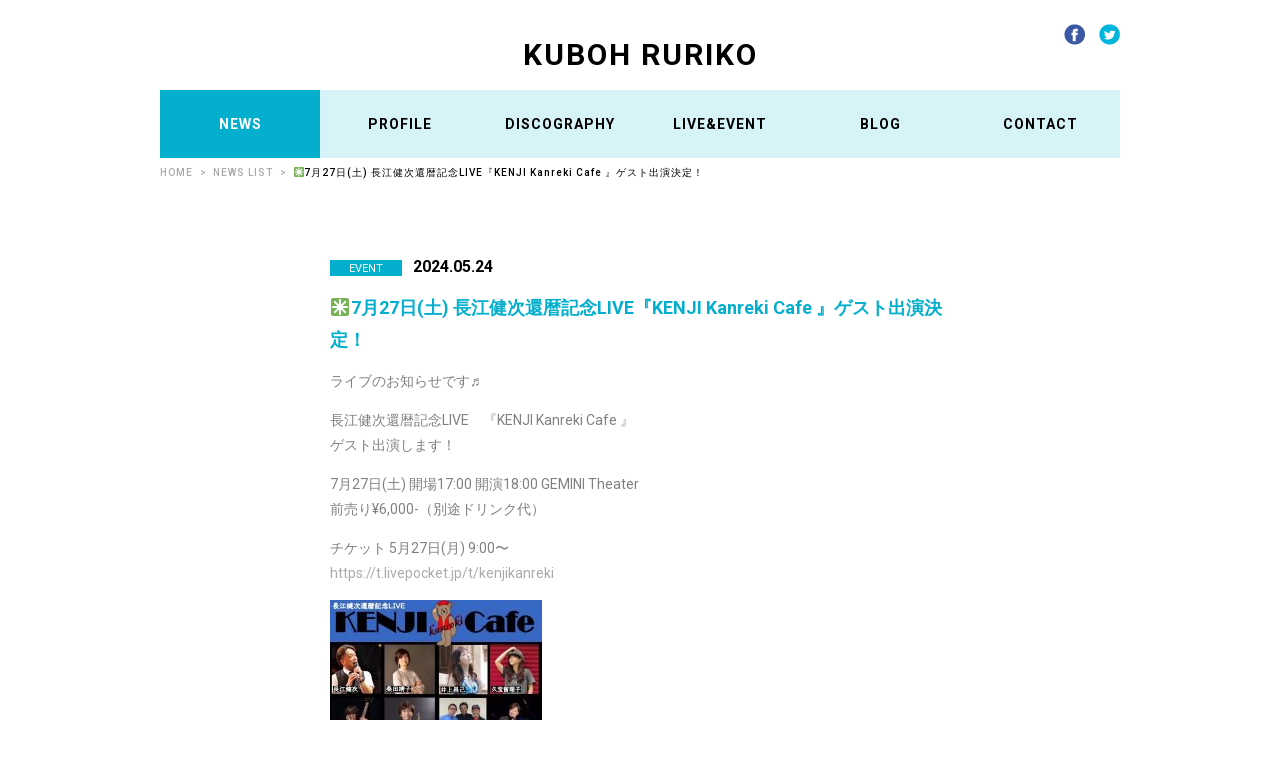

--- FILE ---
content_type: text/html; charset=UTF-8
request_url: http://drops-rk.jp/news/%E2%9C%B3%EF%B8%8F7%E6%9C%8827%E6%97%A5%E5%9C%9F-%E9%95%B7%E6%B1%9F%E5%81%A5%E6%AC%A1%E9%82%84%E6%9A%A6%E8%A8%98%E5%BF%B5live%E3%80%8Ekenji-kanreki-cafe-%E3%80%8F%E3%82%B2%E3%82%B9%E3%83%88%E5%87%BA/
body_size: 4404
content:
<!doctype html>
<html>
<head>
<meta charset="utf-8">
<meta name="description" content="久宝留理子オフィシャルWEBサイト。最新情報、プロフォール、BLOG、Discographyなどを掲載。">
<meta name="keywords" content="久宝留理子,オフィシャルサイト,最新情報,KUBOH RURIKO">
<meta name="viewport" content="initial-scale=1, minimum-scale=1, user-scalable=yes">
<title>KUBOH RURIKO OFFICIAL WEBSITE</title>
<link href="http://drops-rk.jp/wp-content/themes/kubo_official2016/common/css/import.css" rel="stylesheet" type="text/css">
<link href="http://drops-rk.jp/wp-content/themes/kubo_official2016/style.css" rel="stylesheet" type="text/css">
<link href="https://fonts.googleapis.com/css?family=Roboto:100,300,400,500,700,900" rel="stylesheet">
<script src="http://drops-rk.jp/wp-content/themes/kubo_official2016/common/js/jquery.js"></script>
<script src="http://drops-rk.jp/wp-content/themes/kubo_official2016/common/js/common.js"></script>
<link rel='dns-prefetch' href='//s.w.org' />
		<script type="text/javascript">
			window._wpemojiSettings = {"baseUrl":"https:\/\/s.w.org\/images\/core\/emoji\/11.2.0\/72x72\/","ext":".png","svgUrl":"https:\/\/s.w.org\/images\/core\/emoji\/11.2.0\/svg\/","svgExt":".svg","source":{"concatemoji":"http:\/\/drops-rk.jp\/wp-includes\/js\/wp-emoji-release.min.js?ver=5.1.19"}};
			!function(e,a,t){var n,r,o,i=a.createElement("canvas"),p=i.getContext&&i.getContext("2d");function s(e,t){var a=String.fromCharCode;p.clearRect(0,0,i.width,i.height),p.fillText(a.apply(this,e),0,0);e=i.toDataURL();return p.clearRect(0,0,i.width,i.height),p.fillText(a.apply(this,t),0,0),e===i.toDataURL()}function c(e){var t=a.createElement("script");t.src=e,t.defer=t.type="text/javascript",a.getElementsByTagName("head")[0].appendChild(t)}for(o=Array("flag","emoji"),t.supports={everything:!0,everythingExceptFlag:!0},r=0;r<o.length;r++)t.supports[o[r]]=function(e){if(!p||!p.fillText)return!1;switch(p.textBaseline="top",p.font="600 32px Arial",e){case"flag":return s([55356,56826,55356,56819],[55356,56826,8203,55356,56819])?!1:!s([55356,57332,56128,56423,56128,56418,56128,56421,56128,56430,56128,56423,56128,56447],[55356,57332,8203,56128,56423,8203,56128,56418,8203,56128,56421,8203,56128,56430,8203,56128,56423,8203,56128,56447]);case"emoji":return!s([55358,56760,9792,65039],[55358,56760,8203,9792,65039])}return!1}(o[r]),t.supports.everything=t.supports.everything&&t.supports[o[r]],"flag"!==o[r]&&(t.supports.everythingExceptFlag=t.supports.everythingExceptFlag&&t.supports[o[r]]);t.supports.everythingExceptFlag=t.supports.everythingExceptFlag&&!t.supports.flag,t.DOMReady=!1,t.readyCallback=function(){t.DOMReady=!0},t.supports.everything||(n=function(){t.readyCallback()},a.addEventListener?(a.addEventListener("DOMContentLoaded",n,!1),e.addEventListener("load",n,!1)):(e.attachEvent("onload",n),a.attachEvent("onreadystatechange",function(){"complete"===a.readyState&&t.readyCallback()})),(n=t.source||{}).concatemoji?c(n.concatemoji):n.wpemoji&&n.twemoji&&(c(n.twemoji),c(n.wpemoji)))}(window,document,window._wpemojiSettings);
		</script>
		<style type="text/css">
img.wp-smiley,
img.emoji {
	display: inline !important;
	border: none !important;
	box-shadow: none !important;
	height: 1em !important;
	width: 1em !important;
	margin: 0 .07em !important;
	vertical-align: -0.1em !important;
	background: none !important;
	padding: 0 !important;
}
</style>
	<link rel='stylesheet' id='wp-block-library-css'  href='http://drops-rk.jp/wp-includes/css/dist/block-library/style.min.css?ver=5.1.19' type='text/css' media='all' />
<link rel='stylesheet' id='wc-shortcodes-style-css'  href='http://drops-rk.jp/wp-content/plugins/wc-shortcodes/includes/css/style.css?ver=1.97' type='text/css' media='all' />
<link rel='stylesheet' id='fancybox-css'  href='http://drops-rk.jp/wp-content/plugins/easy-fancybox/css/jquery.fancybox.min.css?ver=1.3.24' type='text/css' media='screen' />
<link rel='stylesheet' id='wordpresscanvas-font-awesome-css'  href='http://drops-rk.jp/wp-content/plugins/wc-shortcodes/includes/css/font-awesome.min.css?ver=4.6.3' type='text/css' media='all' />
<script type='text/javascript' src='http://drops-rk.jp/wp-includes/js/jquery/jquery.js?ver=1.12.4'></script>
<script type='text/javascript' src='http://drops-rk.jp/wp-includes/js/jquery/jquery-migrate.min.js?ver=1.4.1'></script>
<link rel='https://api.w.org/' href='http://drops-rk.jp/wp-json/' />
<link rel="canonical" href="http://drops-rk.jp/news/%e2%9c%b3%ef%b8%8f7%e6%9c%8827%e6%97%a5%e5%9c%9f-%e9%95%b7%e6%b1%9f%e5%81%a5%e6%ac%a1%e9%82%84%e6%9a%a6%e8%a8%98%e5%bf%b5live%e3%80%8ekenji-kanreki-cafe-%e3%80%8f%e3%82%b2%e3%82%b9%e3%83%88%e5%87%ba/" />
<link rel="alternate" type="application/json+oembed" href="http://drops-rk.jp/wp-json/oembed/1.0/embed?url=http%3A%2F%2Fdrops-rk.jp%2Fnews%2F%25e2%259c%25b3%25ef%25b8%258f7%25e6%259c%258827%25e6%2597%25a5%25e5%259c%259f-%25e9%2595%25b7%25e6%25b1%259f%25e5%2581%25a5%25e6%25ac%25a1%25e9%2582%2584%25e6%259a%25a6%25e8%25a8%2598%25e5%25bf%25b5live%25e3%2580%258ekenji-kanreki-cafe-%25e3%2580%258f%25e3%2582%25b2%25e3%2582%25b9%25e3%2583%2588%25e5%2587%25ba%2F" />
<link rel="alternate" type="text/xml+oembed" href="http://drops-rk.jp/wp-json/oembed/1.0/embed?url=http%3A%2F%2Fdrops-rk.jp%2Fnews%2F%25e2%259c%25b3%25ef%25b8%258f7%25e6%259c%258827%25e6%2597%25a5%25e5%259c%259f-%25e9%2595%25b7%25e6%25b1%259f%25e5%2581%25a5%25e6%25ac%25a1%25e9%2582%2584%25e6%259a%25a6%25e8%25a8%2598%25e5%25bf%25b5live%25e3%2580%258ekenji-kanreki-cafe-%25e3%2580%258f%25e3%2582%25b2%25e3%2582%25b9%25e3%2583%2588%25e5%2587%25ba%2F&#038;format=xml" />
</head>
<body class="news-template-default single single-news postid-919 wc-shortcodes-font-awesome-enabled  news">
<header id="header">
	<div class="contentIn full">
		<div id="logo">
			<h1><a href="http://drops-rk.jp/">KUBOH RURIKO</a></h1>
		</div>
		<div class="snsArea">
			<ul>
				<li><a href="https://www.facebook.com/ruriko.kuboh?sk=wall" target="_blank"><img src="http://drops-rk.jp/wp-content/themes/kubo_official2016/common/img/ico/ico_facebook_pc.png" alt="facebook" /></a></li>
				<li><a href="https://twitter.com/R_KUBOH" target="_blank"><img src="http://drops-rk.jp/wp-content/themes/kubo_official2016/common/img/ico/ico_twitter_pc.png" alt="twitter" /></a></li>
			</ul>
		</div>
		<p id="menuBtn" class="spOnly"><img src="http://drops-rk.jp/wp-content/themes/kubo_official2016/common/img/ico/ico_menu.png" alt="メニューボタン" /></p>
		<nav id="gNavi">
			<ul>
				<li><a href="http://drops-rk.jp/news">NEWS</a></li>
				<li><a href="http://drops-rk.jp/profile">PROFILE</a></li>
				<li><a href="http://drops-rk.jp/_discography/single">DISCOGRAPHY</a></li>
				<li><a href="http://drops-rk.jp/live_event">LIVE&amp;EVENT</a></li>
				<li><a href="http://ameblo.jp/kubohruriko/" target="_blank">BLOG</a></li>
				<li><a href="m&#97;i&#108;&#116;o&#58;&#109;a&#105;l&#64;d&#114;o&#112;s&#45;rk&#46;jp&#63;Subj&#101;ct&#61;&#84;O&#46;Dro&#112;&#115;">CONTACT</a></li>
			</ul>
		</nav>
				<nav id="breadcrumb">
			<ul>
				<li><a href="http://drops-rk.jp/">HOME</a></li>
								<li><a href="http://drops-rk.jp/news">NEWS LIST</a></li>
								<li>✳️7月27日(土) 長江健次還暦記念LIVE『KENJI Kanreki Cafe 』ゲスト出演決定！				</li>
			</ul>
		</nav>
			</div>
</header>

<div id="main">
	<div class="contentIn">
		<div class="contentsArea">
			<article>
							<p class="date"><span>EVENT</span>2024.05.24</p>				<p class="style01">✳️7月27日(土) 長江健次還暦記念LIVE『KENJI Kanreki Cafe 』ゲスト出演決定！</p>
				<p>ライブのお知らせです♬</p>
<p>長江健次還暦記念LIVE　『KENJI Kanreki Cafe 』<br />
ゲスト出演します！</p>
<p>7月27日(土) 開場17:00 開演18:00 GEMINI Theater<br />
前売り¥6,000-（別途ドリンク代）</p>
<p>チケット 5月27日(月) 9:00〜<br />
<a href="https://t.livepocket.jp/t/kenjikanreki">https://t.livepocket.jp/t/kenjikanreki</a></p>
<p><img src="http://drops-rk.jp/wp-content/uploads/2024/05/509502360772149553-212x300.jpg" alt="" width="212" height="300" class="alignleft size-medium wp-image-920" srcset="http://drops-rk.jp/wp-content/uploads/2024/05/509502360772149553-212x300.jpg 212w, http://drops-rk.jp/wp-content/uploads/2024/05/509502360772149553-525x743.jpg 525w, http://drops-rk.jp/wp-content/uploads/2024/05/509502360772149553.jpg 580w" sizes="(max-width: 212px) 100vw, 212px" /></p>
				
										</article>
			<p class="backNewsList"><a href="../">＜一覧へ戻る</a></p>
		</div>
		<!-- /.contentsArea -->
		
	</div>
</div>
<!-- /#main -->

<footer id="footer">
	<div id="footerTop">
		<div class="contentIn">
			<!-- <ul>
				<li><a href="http://www.mamasma.jp/" target="_blank">mamasmile</a></li>
			</ul> -->
			<p id="gotop"><a href="#header"><img src="http://drops-rk.jp/wp-content/themes/kubo_official2016/common/img/ico/ico_gotop_pc.png" alt="トップへ" /></a></p>
		</div>
	</div>
	<!-- /.footerTop -->
	<div id="footerBottom">
		<div class="contentIn">
			<div class="box">
				<div class="snsArea">
					<ul>
						<li><a href="https://www.facebook.com/ruriko.kuboh?sk=wall" target="_blank"><img src="http://drops-rk.jp/wp-content/themes/kubo_official2016/common/img/ico/ico_facebook_pc.png" alt="facebook" /></a></li>
						<li><a href="https://twitter.com/R_KUBOH" target="_blank"><img src="http://drops-rk.jp/wp-content/themes/kubo_official2016/common/img/ico/ico_twitter_pc.png" alt="twitter" /></a></li>
						<li><a href="https://www.instagram.com/rurikokuboh/?hl=ja" target="_blank"><img src="http://drops-rk.jp/wp-content/themes/kubo_official2016/common/img/ico/ico_insta_pc.png" alt="instagram" /></a></li>
					</ul>
				</div>
				<div id="toContact">
					<ul>
						<li><a href="m&#97;i&#108;&#116;o&#58;&#109;a&#105;l&#64;d&#114;o&#112;s&#45;rk&#46;jp&#63;Subj&#101;ct&#61;&#84;O&#46;Dro&#112;&#115;">CONTACT</a></li>
						<li><address><a href="tel:0357341230">03-5734-1230</a></address></li>
					</ul>
				</div>
			</div>
			<p id="copyright">&copy;2016 KUBOH RURIKO. All rights reserved.</p>
			
		</div>
	</div>
	<!-- /.footerBottom -->
	
</footer>

<script type='text/javascript' src='http://drops-rk.jp/wp-includes/js/imagesloaded.min.js?ver=3.2.0'></script>
<script type='text/javascript' src='http://drops-rk.jp/wp-includes/js/masonry.min.js?ver=3.3.2'></script>
<script type='text/javascript' src='http://drops-rk.jp/wp-includes/js/jquery/jquery.masonry.min.js?ver=3.1.2b'></script>
<script type='text/javascript'>
/* <![CDATA[ */
var WCShortcodes = {"ajaxurl":"http:\/\/drops-rk.jp\/wp-admin\/admin-ajax.php"};
/* ]]> */
</script>
<script type='text/javascript' src='http://drops-rk.jp/wp-content/plugins/wc-shortcodes/includes/js/rsvp.js?ver=1.97'></script>
<script type='text/javascript' src='http://drops-rk.jp/wp-content/plugins/easy-fancybox/js/jquery.fancybox.min.js?ver=1.3.24'></script>
<script type='text/javascript'>
var fb_timeout, fb_opts={'overlayShow':true,'hideOnOverlayClick':true,'showCloseButton':true,'margin':20,'centerOnScroll':false,'enableEscapeButton':true,'autoScale':true };
if(typeof easy_fancybox_handler==='undefined'){
var easy_fancybox_handler=function(){
jQuery('.nofancybox,a.wp-block-file__button,a.pin-it-button,a[href*="pinterest.com/pin/create"],a[href*="facebook.com/share"],a[href*="twitter.com/share"]').addClass('nolightbox');
/* IMG */
var fb_IMG_select='a[href*=".jpg"]:not(.nolightbox,li.nolightbox>a),area[href*=".jpg"]:not(.nolightbox),a[href*=".jpeg"]:not(.nolightbox,li.nolightbox>a),area[href*=".jpeg"]:not(.nolightbox),a[href*=".png"]:not(.nolightbox,li.nolightbox>a),area[href*=".png"]:not(.nolightbox),a[href*=".webp"]:not(.nolightbox,li.nolightbox>a),area[href*=".webp"]:not(.nolightbox)';
jQuery(fb_IMG_select).addClass('fancybox image');
var fb_IMG_sections=jQuery('.gallery,.wp-block-gallery,.tiled-gallery,.wp-block-jetpack-tiled-gallery');
fb_IMG_sections.each(function(){jQuery(this).find(fb_IMG_select).attr('rel','gallery-'+fb_IMG_sections.index(this));});
jQuery('a.fancybox,area.fancybox,li.fancybox a').each(function(){jQuery(this).fancybox(jQuery.extend({},fb_opts,{'transitionIn':'elastic','easingIn':'easeOutBack','transitionOut':'elastic','easingOut':'easeInBack','opacity':false,'hideOnContentClick':false,'titleShow':true,'titlePosition':'over','titleFromAlt':true,'showNavArrows':true,'enableKeyboardNav':true,'cyclic':false}))});};
jQuery('a.fancybox-close').on('click',function(e){e.preventDefault();jQuery.fancybox.close()});
};
var easy_fancybox_auto=function(){setTimeout(function(){jQuery('#fancybox-auto').trigger('click')},1000);};
jQuery(easy_fancybox_handler);jQuery(document).on('post-load',easy_fancybox_handler);
jQuery(easy_fancybox_auto);
</script>
<script type='text/javascript' src='http://drops-rk.jp/wp-content/plugins/easy-fancybox/js/jquery.easing.min.js?ver=1.4.1'></script>
<script type='text/javascript' src='http://drops-rk.jp/wp-content/plugins/easy-fancybox/js/jquery.mousewheel.min.js?ver=3.1.13'></script>
<script type='text/javascript' src='http://drops-rk.jp/wp-includes/js/wp-embed.min.js?ver=5.1.19'></script>
</body>
</html>

--- FILE ---
content_type: text/css
request_url: http://drops-rk.jp/wp-content/themes/kubo_official2016/common/css/import.css
body_size: 156
content:
@charset "UTF-8";
/* CSS Document */

@import url(https://fonts.googleapis.com/css?family=Roboto:500,700);
@import url('reset.css');
@import url('cmn_layout.css');
@import url('cmn_style.css');


--- FILE ---
content_type: text/css
request_url: http://drops-rk.jp/wp-content/themes/kubo_official2016/style.css
body_size: 1983
content:
/*
Theme Name: Kuboh Ruriko Official Site theme 2016
Theme URL:
Description:
Author:
Version: 1.0

*/
@charset "UTF-8";
/* ==================================
   top
===================================== */
.index #main h2.mainImage{
    overflow: hidden;
    max-height: 560px;
    text-align: center;
    background: #c7cde6;
}
.index #main h2.mainImage img{
	width:100%;
    max-width: 1240px;
}
.index #main .contentsArea{
	overflow:hidden;
	margin:30px 0 40px;
}
.index #main .contentsArea .titleArea01 h2{
	padding: 7px 0 7px 20px;
	font-size:14px;
	position:relative;
}
.index #main .contentsArea .titleArea01 h2:after{
	content:"▶";
	position:absolute;
	top: 7px;
    right: 7px;
    font-size: 16px;
}
.index #main .contentsArea article{
	overflow:hidden;
}
.index #main .contentsArea article{
	width:450px;
	margin-bottom:40px;
}
.index #main .contentsArea article:nth-child(odd){
    float:left;
}
.index #main .contentsArea article:nth-child(even){
    float:right;
}
.index #main .contentsArea article .scrollBox{
	overflow: auto;
	height:155px;
	padding:30px 20px;
	font-size:12px;
}
.index #main .contentsArea article:nth-of-type(3) .scrollBox{
	height:265px;
}
.index #main .contentsArea article .scrollBox dl{
	overflow:hidden;
	margin-bottom:25px;
}
.index #main .contentsArea article .scrollBox dl:last-child{
	margin-bottom:0;
}
.index #main .contentsArea article .scrollBox dt{
	overflow:hidden;
	margin-right:10px;
	float:left;
	width:70px;
	color:#fff;
	background:#04afcd;
	padding:3px 0;
	text-align:center;
}
.index #main .contentsArea article .scrollBox dd.data{
	margin-right:20px;
	float:left;
	width:55px;
}
.index #main .contentsArea article .scrollBox dd.txt{
	width:235px;
	float:left;
}
.index #main .contentsArea article .scrollBox b.subTitle{
	font-size:14px;
	color:#000;
	margin-bottom:15px;
}
.index #main .contentsArea article .scrollBox b.subTitle a{
	color:#000;
}

.index #main .contentsArea article .bnrArea p{
	margin:0;
}
.index #main .contentsArea article .bnrArea p + p{
	margin-top:20px;
}
.index #main .snsArea{
	display:none;
}
.index #main .boxEventEntry:not(:last-child){
	border-bottom: 1px dotted #aaa;
	padding-bottom: 1em;
	margin-bottom: 1em;
}
.index #main .boxEventEntry th{
	text-align: left;
	white-space: nowrap;
}

@media only screen and (max-width: 768px) {
	.index #main img{
		width:100%;
	}
	.index .contentIn:not(.full) {
		padding: 0;
	}
	.index #main .contentsArea {
		margin:0;
	}
	.index #main .contentsArea .titleArea01 h2{
		padding: 8px 10px;
		font-size:18px;
		position:relative;
	}
	.index #main .contentsArea .titleArea01 h2:after{
		content:"▶";
		position:absolute;
		top: 20%;
    	right: 5%;
	}
	.index #main .contentsArea article {
		width:auto;
		margin-bottom:23px;
		padding:0 15px;
	}
	.index #main .contentsArea article:nth-child(odd){
		float:none;
	}
	.index #main .contentsArea article:nth-child(even){
		float:none;
	}
	.index #main .contentsArea article:last-child{
		border-top: 1px solid #aaa;
		padding-top:20px;
		width:auto;
	}
	.index #main .contentsArea article .scrollBox{
		display:none;
	}
	.index #main .snsArea{
		display:inline-block;
		width:100%;
		text-align: center;
		margin-top: 23px;
	}
	.index #main .snsArea li{
		display: inline-block;
		margin-left:10px;
	}
	.index #main .snsArea  li:first-child {
    	margin: 0;
	}
	.index #main .snsArea img{
		width: 38px;
	}
}
/* ==================================
   archive
===================================== */

.discography .contentsArea{
	margin-top: 40px;
}
.discography .contentsArea article{
	border-bottom: 1px solid #666;
	padding-bottom:30px;
	margin-bottom: 30px;
	overflow: hidden;
}
.discography .contentsArea article:last-child{
	border: none;
}
.discography .contentsArea article h3{
	font-size: 18px;
	color: #000;
}
.discography .contentsArea .leftCol{
	float: left;
	width: 44%;
}
.discography .contentsArea .rightCol{
	float: right;
	width: 54.6875%;
}
.discography .contentsArea p.thumbnail{
	margin: 0;
}
.discography .contentsArea li{
	margin-left: 1em;
}
.discography .contentsArea li:before{
	content: "※";
	margin-left: -1em;
}

@media only screen and (max-width: 768px) {
	.discography .contentsArea .leftCol,
	.discography .contentsArea .rightCol{
		width: 100%;
		float: none;
	}
	.discography .contentsArea p.thumbnail{
		text-align: center;
	}

}


/* ==================================
   news
===================================== */
.news article{
	padding: 2em 0;
	border-bottom: solid 1px #aaa;
}

@media only screen and (max-width: 768px) {
	.news article{
		padding: 1.2em 0;
		font-size: 12px;
	}
}


/* ==================================
   news_detailed
===================================== */
.single article{
	width: 620px;
	margin: 2.0em auto 0;
}
.single .backNewsList{
	text-align: center;
	margin: 1.5em 0 3.0em;
}
.single .backNewsList a{
	color:#0078d7;
	font-weight: bold;
	text-decoration: underline;
}
.single .backNewsList a:hover{
	text-decoration: none;
}
.single .contentsArea th{
	white-space: nowrap;
	text-align:left;
}

@media only screen and (max-width: 768px) {
	.single article{
		width: auto;
		font-size: 12px;
	}
}


/* ==================================
   live_event
===================================== */
.live_event h2{
	margin-bottom: 30px;
}
.live_event article + article{
	margin-top: 20px;
}
.live_event article{
	padding: 25px 30px 15px;
	background: #f5f5f5;
}
.live_event p.detail{
	margin-top: 1.5em;
}
.live_event p.detail a{
	color:#0078d7;
	font-weight: bold;
	text-decoration: underline;
}
.live_event p.detail a:hover{
	text-decoration: none;
}
.live_event article th{
	white-space: nowrap;
	text-align:left;
}

@media only screen and (max-width: 768px) {
	.live_event h2{
		margin-bottom: 20px;
	}
	.live_event article + article{
		margin-top: 13px;
	}
	.live_event article{
		font-size: 12px;
		padding: 15px 15px 5px;
	}
	.live_event article{
	}
}

/* ==================================
   profile
===================================== */
.profile {
	margin-bottom: 20px;
}
.profile h2{
	margin-bottom: 30px;
}
.profile #main .contentsArea .bgArea{
	background:url(img/profile/mainimg_profile_pc.jpg) no-repeat top left;
	height:411px;
}
.profile #main .contentsArea .bgArea .mainimgSp{
	display:none;
}
.profile #main .contentsArea .bgArea .profileBox{
	background:rgba(0, 0, 0, 0.8);
	/* opacity:0.8; */
	width:410px;
	height:350px;
	position:relative;
	margin:30px 0 30px 50px;
    display: inline-block;
}
.profile #main .contentsArea .bgArea .profileBox:before {
    position: absolute;
    width: 320px;
    height: 2px;
    background: #04afcd;
    display: block;
    top: 20px;
    left: 0;
    content: "";
}
.profile #main .contentsArea .bgArea .profileBox .profileBox_in{
	width:390px;
	padding:30px;
}
.profile #main .contentsArea .bgArea .profileBox:before {
    width: 85%;
}
.profile #main .contentsArea .bgArea .profileBox .profileBox_in b.name{
	color:#04afcd;
	font-size:32px;
}
.profile #main .contentsArea .bgArea .profileBox .profileBox_in b.name span{
	font-size:19px;
}
.profile #main .contentsArea .bgArea .profileBox .profileBox_in dl,
.profile #main .contentsArea .bgArea .profileBox .profileBox_in dt,
.profile #main .contentsArea .bgArea .profileBox .profileBox_in dd{
	font-size:16px;
	color:#fff;
}
.profile #main .contentsArea .bgArea .profileBox .profileBox_in dl{
	overflow:hidden;
	margin-bottom:10px;
}
.profile #main .contentsArea .bgArea .profileBox .profileBox_in dt{
	width:90px;
	float:left;
	margin-right:30px;
}
.profile #main .contentsArea .bgArea .profileBox .profileBox_in dd{
	float:left;
}
.profile #main .contentsArea .textArea{
	margin:25px 0;
	font-size:14px;
	line-height:1.9;
	overflow:hidden;
}
.profile #main .contentsArea .textArea .textLeft{
	width:450px;
	float:left;
}
.profile #main .contentsArea .textArea .textRight{
	width:450px;
	float:right;
}
.profile #main .contentsArea .textArea p{
	margin-bottom:25px;
}
.profile #main .contentsArea .textArea p + p{
	padding-top: 10px;
}
#gotop {
	width: 38px;
	margin-left: auto;
	margin-right: auto;
}
@media only screen and (max-width: 768px) {
	.profile #main img{
		width:100%;
	}
	.profile #main .contentsArea .bgArea{
		background:none;
	}
	.profile #main .contentsArea .bgArea .mainimgSp{
		display:inline;
	}
	.profile #main .contentsArea .bgArea .profileBox {
		margin:0;
		width:100%;
		background: #000;
	}
	.profile #main .contentsArea .bgArea .profileBox .profileBox_in {
		padding:20px;
		width: 100%;
	}
	.profile #main .contentsArea .bgArea .profileBox .profileBox_in b.name {
    	font-size: 24px;
		margin: 10px 0;
		display: block;
	}
	.profile #main .contentsArea .bgArea .profileBox .profileBox_in b.name span {
		font-size: 15px;
	}
	.profile #main .contentsArea .bgArea .profileBox .profileBox_in dl,
	.profile #main .contentsArea .bgArea .profileBox .profileBox_in dt,
	.profile #main .contentsArea .bgArea .profileBox .profileBox_in dd{
		font-size:14px;
	}
	.profile #main .contentsArea .bgArea .profileBox .profileBox_in dt{
		width: 70px;
		margin-right:20px;
	}
	.profile #main .contentsArea .bgArea .profileBox .profileBox_in dd{
		width: calc(100% - 90px);
	}
	.profile #main .contentsArea .bgArea .profileBox:before {
		width: 100%;
	}
	.profile #main .contentsArea .textArea {
		margin: 60% 0 0;
	}
	.profile #main .contentsArea .textArea .textLeft{
		width:auto;
		float:none;
	}
	.profile #main .contentsArea .textArea .textRight{
		width:auto;
		float:none;
	}
}



--- FILE ---
content_type: text/css
request_url: http://drops-rk.jp/wp-content/themes/kubo_official2016/common/css/cmn_layout.css
body_size: 1828
content:
@charset "UTF-8";
/* CSS Document */

body{
	font-family: 'Roboto','Helvetica Neue','Hiragino Kaku Gothic ProN','メイリオ',meiryo,sans-serif;
	line-height: 1.8;
	font-size: 14px;
	color: #808080;
}
p{
	margin-bottom: 1em;
}
a{
	text-decoration: none;
	color: #aaa;
}
img{
	border: 0;
	vertical-align: bottom;
	max-width: 100%;
	height: auto;
}
article:after{
	content: "";
	clear: both;
	display: block;
}

.contentIn{
	max-width: 960px;
	margin: auto;
	position:relative;
}
.contentIn:after{
	content:"";
	clear:both;
	display:block;
}
	

/* ==================================
   header
===================================== */

#header{
	letter-spacing: 1px;
}
#header #logo h1{
	text-align: center;
	font-size: 30px;
	font-weight: 700;
	color: #000;
	padding-top: 40px;
	margin-bottom: 20px;
	letter-spacing: 2px;
	line-height: 1;
}
#header #logo h1 a{
	color: #000;
}
#header .snsArea{
	position: absolute;
	top: 20px;
	right: 0;
}
#header .snsArea li{
	display: inline-block;
	margin-left: 10px;
}
#gNavi ul{
	display: table;
	table-layout: fixed;
	width: 100%;
}
#gNavi li{
	display: table-cell;
	text-align:center;
	font-weight: 700;
}
#gNavi li a{
	width: 100%;
	display: block;
	background: #d6f3f8;
	color: #000;
	padding: 27px 0;
	line-height: 1;
}
#gNavi li a:hover,
#gNavi li a.current{
	background: #04afcd;
	color: #fff;
}
#breadcrumb li{
	display: inline-block;
	color: #000;
	font-size: 10px;
	margin-top: 6px;
	margin-bottom: 15px;
	font-weight: 500;
}
#breadcrumb li:not(:first-child):before{
	content: ">";
	color: #aaa;
	margin-left: 3px;
	margin-right: 6px;
}

/* ==================================
   main
===================================== */

.titleArea01 h2{
	background: #000;
	color: #fff;
	font-size: 24px;
	font-weight:normal;
	letter-spacing: 1px;
	padding:4px 0 4px 50px;
	position: relative;
}
.titleArea01 h2:before{
	position: absolute;
	width: 200px;
	height: 2px;
	background: #04afcd;
	display: block;
	top: 0;
	left: 0;
	content:"";
}
#lNavi {
	display: table;
	width: 100%;
}
#lNavi li{
	display: table-cell;
	table-layout: fixed;
	text-align:center;
	font-weight: 500;
}
#lNavi li a{
	width: 100%;
	display: block;
	background: #d6f3f8;
	color: #000;
	font-size: 18px;
	letter-spacing: 1px;
	padding: 6px 0;
}
#lNavi li a:hover,
#lNavi li a.current{
	background: #04afcd url(../img/ico/ico_arrow02.png) no-repeat center bottom 3px;
	color: #fff;
}

/* news title */
article .style01 {
	color:#04afcd;
	font-size: 18px;
	font-weight: bold;
	margin-bottom: 0.7em;
}
article .style01 a{
	color:#04afcd;
}
article .date{
	color:#000;
	font-size: 16px;
	margin-bottom: 0.7em;
	font-weight: 700;
}
article .date span{
	display: inline-block;
	width: 72px;
	text-align: center;
	color:#fff;
	font-size: 11px;
	line-height: 1.0;
	padding: 3px 0 2px;
	margin-right: 1em;
	background: #04afcd;
	vertical-align: middle;
	font-weight: 400;
}

/* pager */
ul.pager{
	text-align: center;
	position: relative;
	margin: 3.5em 0;
}
ul.pager:after {
	content: "";
	display: block;
	height: 0;
	clear: both;
	visibility: hidden;
}
ul.pager li{
	display: inline-block;	
	color:#fff;
	line-height: 30px;
}
ul.pager li:not(.prev):not(.next){
	width: 30px;
	height: 30px;
	margin: 0 8px;
}
ul.pager li.current{
	background: #000;
}
ul.pager li a{
	display: block;
	color:#fff;
	background: #aaa;
}
ul.pager li.prev{
	position: absolute;
	left: 0;
}
ul.pager li.next{
	position: absolute;
	right: 0;
}
ul.pager li.prev a,
ul.pager li.next a{
	color:#0078d7;
	font-weight: bold;
	text-decoration: underline;
	background: none;
}
ul.pager li.prev a:hover,
ul.pager li.next a:hover{
	text-decoration: none;
}


@media only screen and (max-width: 768px) {
	.news article{
		padding: 1.2em 0;
		font-size: 12px;
	}
	article .style01 {
		font-size: 14px;
	}
	article .date{
		margin-bottom: 0.3em;
	}
	article .date span{
		width: 60px;
		font-size: 10px;
		padding: 2px 0 1px;
	}
	ul.pager{
		margin: 2em 0 4.5em;
	}
	ul.pager li{
		line-height: 27px;
	}
	ul.pager li:not(.prev):not(.next){
		width: 27px;
		height: 27px;
		margin: 0 5px;
	}
	ul.pager li.prev,
	ul.pager li.next{
		bottom: -3em;
		font-size: 12px;
	}
}

/* ==================================
   footer
===================================== */

#footerTop .contentIn{
	border-top: 1px solid #aaa;
	border-bottom: 1px solid #aaa;
	padding: 30px 0;
}
#footerTop ul{
	overflow: hidden;
}
#footerTop li{
	box-sizing: border-box;
	width: 47.604%;
	float:left;
	text-align: center;
	letter-spacing: 2px;
	border: 1px solid #aaa;
	background: url(../img/ico/ico_arrow01.png) no-repeat right 10px center;
}
/*
#footerTop li:last-child{
	float:right;
}
*/
#footerTop li a{
	padding: 14px;
	display: block;
}
#gotop{
	position: absolute;
	bottom: -50px;
	right: -55px;
}
#footerBottom{
	padding: 10px;
}
#footerBottom .box{
	width: 290px;
	overflow: hidden;
	float: left;
}
#footerBottom .snsArea{
	float: right;
}
#footerBottom .snsArea li{
	display: inline-block;
	margin-left: 10px;
}
#footerBottom .snsArea img{
	vertical-align: -5px;
}
#footerBottom .snsArea li:first-child{
	margin: 0;
}
#footerBottom #toContact{
	float: left;
}
#footerBottom #toContact a{
	color: #000;
}
#footerBottom #toContact li{
	display: inline-block;
	margin-right: 36px;
	font-weight: 700;
}
#footerBottom #toContact li:last-child{
	margin: 0;
}
#copyright{
	float: right;
}

@media only screen and (max-width: 768px) {
	#gNavi,#header .snsArea,#breadcrumb{
		display: none;
	}
	#header #logo h1{
		font-size: 24px;
		padding-top: 10px;
		line-height: 1.3;
		padding-bottom: 20px;
		margin-bottom: 0;
	}
	#menuBtn{
		width: 24px;
		position:absolute;
		top: 15px;
		right: 15px;
		cursor: pointer;
	}
	#gNavi li {
		display: block;
		border-bottom: 1px solid #04afcd;
		width: 100%;
	}
	#gNavi li a{
		padding: 10px 0;
	}
	#lNavi li a{
		font-size: 16px;
	}
	.contentIn:not(.full){
		padding: 0 15px;
	}

	.titleArea01 h2 {
		font-size: 22px;
		padding-left: 10%;
	}
	#footerTop{
		border-top: 1px solid #aaa;
		border-bottom: 1px solid #aaa;
	}
	#footerTop .contentIn{
		border: none;
		padding: 30px 15px 5px;
	}
	#footer #footerTop li {
		float: none;
		width: 100%;
		margin-bottom: 15px;
	}
	#gotop{
		position: static;
		text-align: center;
	}
	#gotop img{
		width: 45px;
	}
	#footer .snsArea img{
		width: 38px;
	}
	#footerBottom .box{
		width: 100%;
		float: none;
	}
	#footerBottom .snsArea,
	#footerBottom #toContact{
		float: none;
		text-align: center;
	}
	#footerBottom .snsArea li{
		margin-bottom: 15px;
	}
	#footerBottom #toContact li{
		border-bottom: 4px solid #000;
		font-size: 18px;
		line-height: 1.3;
	}
	#copyright{
		float: none;
		width: 100%;
		font-size: 13px;
		text-align: center;
		padding: 30px 0 10px;
	}

}


--- FILE ---
content_type: text/css
request_url: http://drops-rk.jp/wp-content/themes/kubo_official2016/common/css/cmn_style.css
body_size: 313
content:
@charset "UTF-8";
/* CSS Document */

.clearfix:after{
	content:"";
	clear:both;
	display:block;
}
.txtCenter{
	text-align:center;
}
.txtRight{
	text-align:right;
}
.mb20{
	margin-bottom: 20px;
}
.spOnly{
	display: none;
}

.contentsArea .aligncenter{
	display: block;
	clear: both;
	margin: auto;
}
.contentsArea .alignright{
	display: block;
	clear: both;
	float: right;
	margin-left: 15px;
}
.contentsArea .alignleft{
	display: block;
	clear: both;
	float: left;
	margin-right: 15px;
}

@media only screen and (max-width: 768px) {
	
	.spOnly{
		display: block;
	}
	br.spOnly{
		display: inline-block;
	}
	.pcOnly{
		display: none;
	}

}


--- FILE ---
content_type: application/javascript
request_url: http://drops-rk.jp/wp-content/themes/kubo_official2016/common/js/common.js
body_size: 578
content:
// JavaScript Document

$(function(){
	if( $(window).width() <= 768 ){
		// PC・SP画像切り替え
		$("img[src*='_pc.']").each(function(){
			$(this).attr("src",$(this).attr("src").replace('_pc.', '_sp.'));
		});
		$("#menuBtn").click(function(){
			$("#gNavi").slideToggle("fast");
		});
	}
	
	// スムーススクロール
	$('a[href^=#]').click(function() {
		var speed = 400;
		var href= $(this).attr("href");
		var target = $(href == "#" || href == "" ? 'html' : href);
		var position = target.offset().top;
		$('body,html').animate({scrollTop:position}, speed, 'swing');
		return false;
	});
	
	//current
	var body = $("body");
	var link = $("#gNavi li");
	if( body.hasClass('news') ) link.eq(0).children("a").addClass("current");
	if( body.hasClass('profile') ) link.eq(1).children("a").addClass("current");
	if( body.hasClass('discography') ) link.eq(2).children("a").addClass("current");
	if( body.hasClass('live_event') ) link.eq(3).children("a").addClass("current");
	
	var link = $("#lNavi li");
	if( body.hasClass('term-single') ) link.eq(0).children("a").addClass("current");
	if( body.hasClass('term-album') ) link.eq(1).children("a").addClass("current");
	if( body.hasClass('term-video') ) link.eq(2).children("a").addClass("current");
	if( body.hasClass('term-books') ) link.eq(3).children("a").addClass("current");
	
	
});

